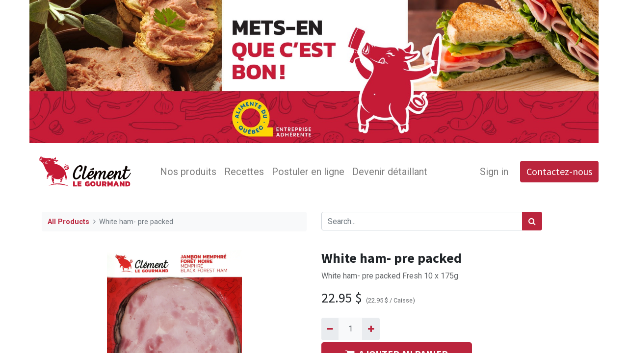

--- FILE ---
content_type: text/html; charset=utf-8
request_url: https://clementlegourmand.com/en_CA/shop/38940-white-ham-pre-packed-6534
body_size: 7722
content:
<!DOCTYPE html>
        <html lang="en-CA" data-website-id="1" data-main-object="product.template(6534,)" data-oe-company-name="Clément le Gourmand" data-add2cart-redirect="1">
    <head>
                <meta charset="utf-8"/>
                <meta http-equiv="X-UA-Compatible" content="IE=edge,chrome=1"/>
            <meta name="viewport" content="width=device-width, initial-scale=1"/>
        <meta name="generator" content="Odoo"/>
        <meta name="description" content="White ham- pre packed Fresh 10 x 175g"/>
                        <meta property="og:type" content="website"/>
                        <meta property="og:title" content="White ham- pre packed"/>
                        <meta property="og:site_name" content="clementlegourmand"/>
                        <meta property="og:url" content="https://clementlegourmand.com/en_CA/shop/38940-white-ham-pre-packed-6534"/>
                        <meta property="og:image" content="https://clementlegourmand.com/web/image/product.template/6534/image_1024?unique=523cb48"/>
                        <meta property="og:description" content="White ham- pre packed Fresh 10 x 175g"/>
                    <meta name="twitter:card" content="summary_large_image"/>
                    <meta name="twitter:title" content="White ham- pre packed"/>
                    <meta name="twitter:image" content="https://clementlegourmand.com/web/image/product.template/6534/image_1024?unique=523cb48"/>
                    <meta name="twitter:description" content="White ham- pre packed Fresh 10 x 175g"/>
                <link rel="alternate" hreflang="en" href="https://clementlegourmand.com/en_CA/shop/38940-white-ham-pre-packed-6534"/>
                <link rel="alternate" hreflang="fr" href="https://clementlegourmand.com/shop/38940-jambon-memphre-foret-noir-preemballe-6534"/>
                <link rel="alternate" hreflang="x-default" href="https://clementlegourmand.com/shop/38940-jambon-memphre-foret-noir-preemballe-6534"/>
        <link rel="canonical" href="https://clementlegourmand.com/en_CA/shop/38940-white-ham-pre-packed-6534"/>
        <link rel="preconnect" href="https://fonts.gstatic.com/" crossorigin=""/>
                <title> White ham- pre packed | clementlegourmand </title>
                <link type="image/x-icon" rel="shortcut icon" href="/web/image/website/1/favicon?unique=90ee66b"/>
            <link rel="preload" href="/web/static/lib/fontawesome/fonts/fontawesome-webfont.woff2?v=4.7.0" as="font" crossorigin=""/>
            <link type="text/css" rel="stylesheet" href="/web/assets/13526-a25db3c/1/web.assets_common.min.css" data-asset-bundle="web.assets_common" data-asset-version="a25db3c"/>
            <link type="text/css" rel="stylesheet" href="/web/assets/13505-aad7314/1/web.assets_frontend.min.css" data-asset-bundle="web.assets_frontend" data-asset-version="aad7314"/>
                <script id="web.layout.odooscript" type="text/javascript">
                    var odoo = {
                        csrf_token: "2eb9d2fdc51b354fe9eb9c4225236d6da340e585o1801486618",
                        debug: "",
                    };
                </script>
            <script type="text/javascript">
                odoo.__session_info__ = {"is_admin": false, "is_system": false, "is_website_user": true, "user_id": false, "is_frontend": true, "profile_session": null, "profile_collectors": null, "profile_params": null, "show_effect": "True", "translationURL": "/website/translations", "cache_hashes": {"translations": "00401d3e3efb9c08ad63eaf7e8c5053b0701c362"}, "lang_url_code": "en_CA", "geoip_country_code": null};
                if (!/(^|;\s)tz=/.test(document.cookie)) {
                    const userTZ = Intl.DateTimeFormat().resolvedOptions().timeZone;
                    document.cookie = `tz=${userTZ}; path=/`;
                }
            </script>
            <script defer="defer" type="text/javascript" src="/web/assets/13506-27e9389/1/web.assets_common_minimal.min.js" data-asset-bundle="web.assets_common_minimal" data-asset-version="27e9389"></script>
            <script defer="defer" type="text/javascript" src="/web/assets/13507-a691681/1/web.assets_frontend_minimal.min.js" data-asset-bundle="web.assets_frontend_minimal" data-asset-version="a691681"></script>
            <script defer="defer" type="text/javascript" data-src="/web/assets/13508-494e8e8/1/web.assets_common_lazy.min.js" data-asset-bundle="web.assets_common_lazy" data-asset-version="494e8e8"></script>
            <script defer="defer" type="text/javascript" data-src="/web/assets/13509-b5a3539/1/web.assets_frontend_lazy.min.js" data-asset-bundle="web.assets_frontend_lazy" data-asset-version="b5a3539"></script>
    </head>
            <body class="">
        <div id="wrapwrap" class="   ">
    <header id="top" data-anchor="true" data-name="Header" class=" ">
                    <div class="oe_structure oe_structure_solo" id="oe_structure_header_image_1">
      <section class="s_cover o_colored_level pt232 pb0 s_parallax_no_overflow_hidden oe_img_bg o_bg_img_center" data-snippet="s_cover" data-name="Cover" style="background-image: url(&#34;/web/image/5305-3b6008a4/CLG_Bandeau_acceuil%20AQ.jpg&#34;); background-position: 33.653847% 50%;" data-scroll-background-ratio="0" data-original-id="5304" data-original-src="/web/image/5304-6f8c6983/CLG_Bandeau_acceuil%20AQ.jpg" data-mimetype="image/jpeg" data-resize-width="1920">
        <div class="s_allow_columns o_container_small">
          <p class="mb-0">
            <br/>
          </p>
          <p class="mb-0">
            <br/>
          </p>
        </div>
      </section>
    </div>
    <nav data-name="Navbar" class="navbar navbar-expand-lg navbar-light o_colored_level o_cc shadow-sm">
            <div id="top_menu_container" class="container">
    <a href="/en_CA/" class="navbar-brand logo ">
            <span role="img" aria-label="Logo of clementlegourmand" title="clementlegourmand"><img src="/web/image/website/1/logo/clementlegourmand?unique=90ee66b" class="img img-fluid" alt="clementlegourmand" loading="lazy"/></span>
        </a>
    <div class="oe_structure oe_structure_solo d-lg-none mr-3">
      <section class="s_text_block" data-snippet="s_text_block" data-name="Text">
        <div class="container">
          <a href="/en_CA/contactus" class="btn btn-primary btn_cta">Contactez-nous</a>
        </div>
      </section>
    </div>
  <button type="button" data-toggle="collapse" data-target="#top_menu_collapse" class="navbar-toggler ">
    <span class="navbar-toggler-icon o_not_editable"></span>
  </button>
                <div id="top_menu_collapse" class="collapse navbar-collapse">
    <ul id="top_menu" role="menu" class="nav navbar-nav o_menu_loading ml-lg-3 flex-grow-1">
    <li role="presentation" class="nav-item">
        <a role="menuitem" href="/en_CA/nos-produits" class="nav-link ">
            <span>Nos produits</span>
        </a>
    </li>
    <li role="presentation" class="nav-item">
        <a role="menuitem" href="/en_CA/recettes" class="nav-link ">
            <span>Recettes</span>
        </a>
    </li>
    <li role="presentation" class="nav-item">
        <a role="menuitem" href="/en_CA/postuler-en-ligne" class="nav-link ">
            <span>Postuler en ligne</span>
        </a>
    </li>
    <li role="presentation" class="nav-item">
        <a role="menuitem" href="/en_CA/devenir-detaillant" class="nav-link ">
            <span>Devenir détaillant</span>
        </a>
    </li>
        <li class="nav-item ml-lg-3 divider d-none"></li> 
        <li class="o_wsale_my_cart align-self-md-start  nav-item ml-lg-3">
            <a href="/en_CA/shop/cart" class="nav-link">
            </a>
        </li>
            <li class="nav-item ml-lg-auto o_no_autohide_item">
                <a href="/web/login" class="nav-link">Sign in</a>
            </li>
    </ul>
    <div class="oe_structure oe_structure_solo d-none d-lg-block ml-3">
      <section class="s_text_block" data-snippet="s_text_block" data-name="Text">
        <div class="container">
          <a href="/en_CA/contactus" class="btn btn-primary btn_cta">Contactez-nous</a>
        </div>
      </section>
    </div>
                </div>
            </div>
    </nav>
    </header>
                <main>
    <div itemscope="itemscope" itemtype="http://schema.org/Product" id="wrap" class="js_sale ecom-zoomable zoomodoo-next">
      <div class="oe_structure oe_empty oe_structure_not_nearest" id="oe_structure_website_sale_product_1" data-editor-message="DROP BUILDING BLOCKS HERE TO MAKE THEM AVAILABLE ACROSS ALL PRODUCTS"></div>
  <section id="product_detail" class="container py-4 oe_website_sale " data-view-track="1" data-product-tracking-info="{&#34;item_id&#34;: &#34;628872410101&#34;, &#34;item_name&#34;: &#34;[38940] White ham- pre packed&#34;, &#34;item_category&#34;: &#34;Jambon Memphr\u00e9&#34;, &#34;currency&#34;: &#34;CAD&#34;, &#34;price&#34;: 22.95}">
        <div class="row">
          <div class="col-lg-6">
            <ol class="breadcrumb mb-2">
              <li class="breadcrumb-item o_not_editable">
                <a href="/en_CA/shop">All Products</a>
              </li>
              <li class="breadcrumb-item active">
                <span>White ham- pre packed</span>
              </li>
            </ol>
          </div>
          <div class="col-lg-6">
            <div class="d-sm-flex justify-content-between mb-2">
    <form method="get" class="o_searchbar_form o_wait_lazy_js s_searchbar_input o_wsale_products_searchbar_form w-100 w-md-auto mr-auto mb-2" action="/en_CA/shop" data-snippet="s_searchbar_input">
            <div role="search" class="input-group  ">
        <input type="search" name="search" class="search-query form-control oe_search_box None" placeholder="Search..." data-search-type="products" data-limit="5" data-display-image="true" data-display-description="true" data-display-extra-link="true" data-display-detail="true" data-order-by="name asc"/>
        <div class="input-group-append">
            <button type="submit" aria-label="Search" title="Search" class="btn oe_search_button btn-primary"><i class="fa fa-search"></i></button>
        </div>
    </div>
            <input name="order" type="hidden" class="o_search_order_by" value="name asc"/>
        </form>
        <div class="o_pricelist_dropdown dropdown d-none ml-1 mb-2 float-right">
            <a role="button" href="#" class="dropdown-toggle btn btn-light border-0 px-0 text-muted align-baseline" data-toggle="dropdown">
                24AL08 - Liste 11 CLG Liquidation
            </a>
            <div class="dropdown-menu" role="menu">
                    <a role="menuitem" class="dropdown-item" href="/en_CA/shop/change_pricelist/1">
                        <span class="switcher_pricelist" data-pl_id="1">PDSF</span>
                    </a>
            </div>
        </div>
            </div>
          </div>
        </div>
        <div class="row">
          <div class="col-md-6 mt-md-4">
        <div id="o-carousel-product" class="carousel slide position-sticky mb-3 overflow-hidden" data-ride="carousel" data-interval="0">
            <div class="o_carousel_product_outer carousel-outer position-relative flex-grow-1">
                <div class="carousel-inner h-100">
                        <div class="carousel-item h-100 active">
                            <div class="d-flex align-items-center justify-content-center h-100"><img src="/web/image/product.product/5206/image_1024/%5B38940%5D%20White%20ham-%20pre%20packed?unique=523cb48" class="img img-fluid product_detail_img mh-100" alt="White ham- pre packed" data-zoom="1" data-zoom-image="/web/image/product.product/5206/image_1920/%5B38940%5D%20White%20ham-%20pre%20packed?unique=523cb48" loading="lazy"/></div>
                        </div>
                        <div class="carousel-item h-100">
                            <div class="d-flex align-items-center justify-content-center h-100"><img src="/web/image/product.image/194/image_1024/Jambon%20Memphr%C3%A9%20For%C3%AAt%20noir-%20pr%C3%A9emball%C3%A9?unique=25240ad" class="img img-fluid product_detail_img mh-100" alt="Jambon Memphré Forêt noir- préemballé" data-zoom="1" data-zoom-image="/web/image/product.image/194/image_1920/Jambon%20Memphr%C3%A9%20For%C3%AAt%20noir-%20pr%C3%A9emball%C3%A9?unique=25240ad" loading="lazy"/></div>
                        </div>
                        <div class="carousel-item h-100">
                            <div class="d-flex align-items-center justify-content-center h-100"><img src="/web/image/product.image/198/image_1024/Jambon%20Memphr%C3%A9%20For%C3%AAt%20noir%20-%20pr%C3%A9emball%C3%A9?unique=25240ad" class="img img-fluid product_detail_img mh-100" alt="Jambon Memphré Forêt noir - préemballé" data-zoom="1" data-zoom-image="/web/image/product.image/198/image_1920/Jambon%20Memphr%C3%A9%20For%C3%AAt%20noir%20-%20pr%C3%A9emball%C3%A9?unique=25240ad" loading="lazy"/></div>
                        </div>
                </div>
                    <a class="carousel-control-prev" href="#o-carousel-product" role="button" data-slide="prev">
                        <span class="fa fa-chevron-left fa-2x" role="img" aria-label="Previous" title="Previous"></span>
                    </a>
                    <a class="carousel-control-next" href="#o-carousel-product" role="button" data-slide="next">
                        <span class="fa fa-chevron-right fa-2x" role="img" aria-label="Next" title="Next"></span>
                    </a>
            </div>
        <div class="o_carousel_product_indicators pr-1 overflow-hidden">
            <ol class="carousel-indicators p-1 position-static mx-auto my-0 text-left">
                <li data-target="#o-carousel-product" class="m-1 mb-2 align-top active" data-slide-to="0">
                    <div><img src="/web/image/product.product/5206/image_128/%5B38940%5D%20White%20ham-%20pre%20packed?unique=523cb48" class="img o_image_64_contain" alt="White ham- pre packed" loading="lazy"/></div>
                </li><li data-target="#o-carousel-product" class="m-1 mb-2 align-top " data-slide-to="1">
                    <div><img src="/web/image/product.image/194/image_128/Jambon%20Memphr%C3%A9%20For%C3%AAt%20noir-%20pr%C3%A9emball%C3%A9?unique=25240ad" class="img o_image_64_contain" alt="Jambon Memphré Forêt noir- préemballé" loading="lazy"/></div>
                </li><li data-target="#o-carousel-product" class="m-1 mb-2 align-top " data-slide-to="2">
                    <div><img src="/web/image/product.image/198/image_128/Jambon%20Memphr%C3%A9%20For%C3%AAt%20noir%20-%20pr%C3%A9emball%C3%A9?unique=25240ad" class="img o_image_64_contain" alt="Jambon Memphré Forêt noir - préemballé" loading="lazy"/></div>
                </li>
            </ol>
        </div>
        </div>
          </div>
          <div class="col-md-6 mt-md-4" id="product_details">
            <h1 itemprop="name">White ham- pre packed</h1>
            <span itemprop="url" style="display:none;">https://clementlegourmand.com/shop/38940-white-ham-pre-packed-6534</span>
            <span itemprop="image" style="display:none;">https://clementlegourmand.com/web/image/product.template/6534/image_1920?unique=523cb48</span>
            <p class="text-muted my-2" placeholder="A short description that will also appear on documents.">White ham- pre packed Fresh 10 x 175g</p>
            <form action="/en_CA/shop/cart/update" method="POST">
              <input type="hidden" name="csrf_token" value="2eb9d2fdc51b354fe9eb9c4225236d6da340e585o1801486618"/>
              <div class="js_product js_main_product mb-3">
                <div>
      <div itemprop="offers" itemscope="itemscope" itemtype="http://schema.org/Offer" class="product_price d-inline-block mt-2 mb-3">
          <h3 class="css_editable_mode_hidden">
              <span data-oe-type="monetary" data-oe-expression="combination_info[&#39;price&#39;]" class="oe_price" style="white-space: nowrap;"><span class="oe_currency_value">22.95</span> $</span>
              <span itemprop="price" style="display:none;">22.95</span>
              <span itemprop="priceCurrency" style="display:none;">CAD</span>
              <span data-oe-type="monetary" data-oe-expression="combination_info[&#39;list_price&#39;]" style="text-decoration: line-through; white-space: nowrap;" class="text-danger oe_default_price ml-1 h5 d-none"><span class="oe_currency_value">22.95</span> $</span>
          </h3>
          <h3 class="css_non_editable_mode_hidden decimal_precision" data-precision="2">
            <span><span class="oe_currency_value">5.99</span> $</span>
          </h3>
      </div>
                  <small class="ml-1 text-muted o_base_unit_price_wrapper d-none">
        (<span data-oe-type="monetary" data-oe-expression="combination_info[&#39;base_unit_price&#39;]" class="o_base_unit_price"><span class="oe_currency_value">22.95</span> $</span>
         / <span class="oe_custom_base_unit">Caisse</span>)
                  </small>
                </div>
                  <input type="hidden" class="product_id" name="product_id" value="5206"/>
                  <input type="hidden" class="product_template_id" name="product_template_id" value="6534"/>
                  <input type="hidden" class="product_category_id" name="product_category_id" value="118"/>
                    <ul class="d-none js_add_cart_variants" data-attribute_exclusions="{&#39;exclusions: []&#39;}"></ul>
                <p class="css_not_available_msg alert alert-warning">This combination does not exist.</p>
        <div class="css_quantity input-group oe_website_spinner " contenteditable="false">
            <div class="input-group-prepend">
                <a class="btn btn-primary js_add_cart_json" aria-label="Remove one" title="Remove one" href="#">
                    <i class="fa fa-minus"></i>
                </a>
            </div>
            <input type="text" class="form-control quantity" data-min="1" name="add_qty" value="1"/>
            <div class="input-group-append">
                <a class="btn btn-primary float_left js_add_cart_json" aria-label="Add one" title="Add one" href="#">
                    <i class="fa fa-plus"></i>
                </a>
            </div>
        </div>
      <div id="add_to_cart_wrap" class="d-inline">
                  <a data-animation-selector=".o_wsale_product_images" role="button" id="add_to_cart" class="btn btn-primary btn-lg js_check_product a-submit my-1 mr-1 px-5 font-weight-bold flex-grow-1" href="#"><i class="fa fa-shopping-cart mr-2"></i>AJOUTER AU PANIER</a>
                  <div id="product_option_block" class="d-inline-block align-middle"></div>
                </div>
      <div class="availability_messages o_not_editable"></div>
              </div>
            </form>
            <div id="product_attributes_simple">
              <table class="table table-sm text-muted d-none">
              </table>
            </div>
            <div id="o_product_terms_and_share">
    <p class="text-muted h6 mt-3"></p>
            <div class="h4 mt-3 d-flex justify-content-end" contenteditable="false">
    <div data-snippet="s_share" class="s_share text-left text-lg-right">
        <a href="https://www.facebook.com/sharer/sharer.php?u={url}" target="_blank" class="s_share_facebook mx-1 my-0">
            <i class="fa fa-facebook "></i>
        </a>
        <a href="https://twitter.com/intent/tweet?text={title}&amp;url={url}" target="_blank" class="s_share_twitter mx-1 my-0">
            <i class="fa fa-twitter "></i>
        </a>
        <a href="https://pinterest.com/pin/create/button/?url={url}&amp;media={media}&amp;description={title}" target="_blank" class="s_share_pinterest mx-1 my-0">
            <i class="fa fa-pinterest "></i>
        </a>
        <a href="mailto:?body={url}&amp;subject={title}" class="s_share_email mx-1 my-0">
            <i class="fa fa-envelope "></i>
        </a>
    </div>
            </div>
        </div>
        </div>
        </div>
      </section>
      <div itemprop="description" class="oe_structure oe_empty mt16" id="product_full_description"><span><b>DESCRIPTION</b><br>Le jambon de la série Memphré est un jambon moins dispendieux que notre série régulière. Mais sa qualité de fabrication demeure élevée.  Sa texture est plus uniforme et lisse. Sans agent de remplissage ni émulsion, il possède un taux de protéine de 18%.<br><br><b>INGRÉDIENTS</b><br>Porc, Eau, Sel, Extraits secs de glucose, Phosphate de sodium, Saveur (mais, soya), Carraghénine, Érythorbate de sodium, Nitrite de sodium, Bicarbonate de sodium, Épices, Caramel.<br><b>Taux de protéines: </b>18%<br><strong>Contient</strong> :  Soya.<br><br><b>DURÉE DE CONSERVATION</b><br>Ce produit peut se conserver 50 jours suite à sa cuisson.<br></span></div>
      <div class="oe_structure oe_empty oe_structure_not_nearest mt16" id="oe_structure_website_sale_product_2" data-editor-message="DROP BUILDING BLOCKS HERE TO MAKE THEM AVAILABLE ACROSS ALL PRODUCTS"></div>
  </div>
                </main>
                <footer id="bottom" data-anchor="true" data-name="Footer" class="o_footer o_colored_level o_cc ">
                    <div id="footer" class="oe_structure oe_structure_solo" style="">
      <section class="s_text_block pt48" data-snippet="s_text_block" data-name="Text" style="background-image: none;">
        <div class="s_allow_columns o_container_small">
          <div class="row">
            <div class="o_colored_level col-lg-12">
              <p class="text-center mb-1">2059, rue René-Patenaude, Magog, QC J1X 7J2<br/></p>
              <ul class="list-inline text-center" data-original-title="" title="" aria-describedby="tooltip183476">
                <li class="list-inline-item mx-3" data-original-title="" title="" aria-describedby="tooltip219531">
                  <i class="fa fa-1x fa-fw fa-phone mr-2"></i>
                  <span class="o_force_ltr"><a href="tel:(819) 791-9024" data-original-title="" title=""><font class="text-o-color-3">(</font></a><font class="text-o-color-3">819) 791-9024</font>&nbsp;</span>
                </li>
                <li class="list-inline-item mx-3"><i class="fa fa-1x fa-fw fa-envelope mr-2" data-original-title="" title="" aria-describedby="tooltip47048"></i>
                  ventes<font class="text-o-color-3" data-original-title="" title="" aria-describedby="tooltip230">@clementlegourmand.com</font>
                </li>
                <li class="list-inline-item mx-3">&nbsp;</li>
                <a href="https://www.facebook.com/clementlegourmand1/" data-original-title="" title="" target="_blank"><i class="fa fa-fw rounded-circle fa-facebook-f" data-original-title="" title="" aria-describedby="tooltip262797" style="color: rgb(16, 74, 90) !important;"></i>&nbsp;</a>
                <br/>
                <li class="list-inline-item mx-3">
                  <font class="text-o-color-3" data-original-title="" title="" aria-describedby="tooltip230"></font>
                </li>
              </ul>
            </div>
          </div>
        </div>
      </section>
      <section class="s_text_block pt16 pb16" data-snippet="s_text_block" data-name="Logo" style="background-image: none;" data-original-title="" title="" aria-describedby="tooltip773857">
        <div class="o_container_small">
          <div class="row" data-original-title="" title="" aria-describedby="tooltip704329">
            <div class="col-lg-2 offset-lg-5 o_colored_level">
              <a href="/en_CA/" class="o_footer_logo logo" data-original-title="" title="">
                <img src="https://clementlegourmand.com/assets/logo-box-shadow.png" class="img-fluid mx-auto" aria-label="Logo de MyCompany" title="MyCompany" role="img" loading="lazy" alt="" data-resize-width="undefined"/>
              </a>
            </div>
          </div>
        </div>
      </section>
    </div>
        <div id="o_footer_scrolltop_wrapper" class="container h-0 d-flex align-items-center justify-content-center">
            <a id="o_footer_scrolltop" role="button" href="#top" title="Scroll To Top" class="btn btn-primary rounded-circle d-flex align-items-center justify-content-center">
                <span class="fa fa-1x fa-chevron-up"></span>
            </a>
        </div>
  <div class="o_footer_copyright o_colored_level o_cc" data-name="Copyright">
                        <div class="container py-3">
                            <div class="row">
                                <div class="col-sm text-center text-sm-left text-muted">
                                    <span class="o_footer_copyright_name mr-2">Copyright ©Clement le gourmand</span>
        <div class="js_language_selector  dropup">
            <button type="button" data-toggle="dropdown" aria-haspopup="true" aria-expanded="true" class="btn btn-sm btn-outline-secondary border-0 dropdown-toggle ">
    <img class="o_lang_flag" src="/base/static/img/country_flags/ca.png?height=25" loading="lazy"/>
    <span class="align-middle">English (CA)</span>
            </button>
            <div role="menu" class="dropdown-menu ">
                    <a href="/en_CA/shop/38940-white-ham-pre-packed-6534" class="dropdown-item js_change_lang active" data-url_code="en_CA">
    <img class="o_lang_flag" src="/base/static/img/country_flags/ca.png?height=25" loading="lazy"/>
    <span>English (CA)</span>
                    </a>
                    <a href="/shop/38940-white-ham-pre-packed-6534" class="dropdown-item js_change_lang " data-url_code="fr_CA">
    <img class="o_lang_flag" src="/base/static/img/country_flags/ca.png?height=25" loading="lazy"/>
    <span> Français (CA)</span>
                    </a>
            </div>
        </div>
                                </div>
                                <div class="col-sm text-center text-sm-right o_not_editable">
        <div class="o_brand_promotion">
        Powered by 
            <a target="_blank" class="badge badge-light" href="http://www.odoo.com?utm_source=db&amp;utm_medium=website">
                <img alt="Odoo" src="/web/static/img/odoo_logo_tiny.png" style="height: 1em; vertical-align: baseline;" loading="lazy"/>
            </a>
        - 
                    The #1 <a target="_blank" href="http://www.odoo.com/app/ecommerce?utm_source=db&amp;utm_medium=website">Open Source eCommerce</a>
        </div>
                                </div>
                            </div>
                        </div>
                    </div>
                </footer>
            </div>
    </body>
        </html>

--- FILE ---
content_type: image/svg+xml
request_url: https://clementlegourmand.com/web/image/website/1/logo/clementlegourmand?unique=90ee66b
body_size: 11709
content:
<svg id="Layer_1" data-name="Layer 1" xmlns="http://www.w3.org/2000/svg" viewBox="0 0 484.14 214.53"><defs><style>.cls-1{fill:#c61b36;}.cls-2{fill:#0a0200;}</style></defs><path class="cls-1" d="M190.35,150.12h7.28v16.26H207v5.55H190.35Z"/><path class="cls-1" d="M209.69,150.12h17v5.38H217v2.78h8.44v5.52H217v2.75h9.69v5.38h-17Z"/><path class="cls-1" d="M244.54,169.42c-2.1-1.89-3.15-4.66-3.15-8.29s1.1-6.5,3.29-8.44,5.36-2.91,9.52-2.91a22.07,22.07,0,0,1,6.91,1V157a18.19,18.19,0,0,0-6.41-1,6.78,6.78,0,0,0-4.38,1.24,4.8,4.8,0,0,0-1.51,3.95,5.15,5.15,0,0,0,1.2,3.81,5.06,5.06,0,0,0,3.64,1.17,9.11,9.11,0,0,0,2.58-.34v-2.24h-4v-4.44h10V170.2a13.06,13.06,0,0,1-3.62,1.49,19.24,19.24,0,0,1-5,.58Q247.69,172.27,244.54,169.42Z"/><path class="cls-1" d="M267.88,169.61Q265,167,265,161.06t2.88-8.62q2.88-2.66,8.54-2.66t8.53,2.66q2.88,2.66,2.88,8.62T285,169.61q-2.88,2.65-8.53,2.66T267.88,169.61Zm11.57-4.69a6.31,6.31,0,0,0,.93-3.86,6.45,6.45,0,0,0-.91-3.93,3.67,3.67,0,0,0-3.05-1.15,3.73,3.73,0,0,0-3.07,1.15,6.37,6.37,0,0,0-.93,3.93,6.3,6.3,0,0,0,.93,3.88,3.7,3.7,0,0,0,3.07,1.17A3.62,3.62,0,0,0,279.45,164.92Z"/><path class="cls-1" d="M296.15,171.25a8.06,8.06,0,0,1-5.1-7.82V150.12h7.28v12.46q0,3.53,3.32,3.53t3.32-3.53V150.12h7.28v13.31a8.39,8.39,0,0,1-1.35,4.81,8.29,8.29,0,0,1-3.74,3,15.37,15.37,0,0,1-11,0Z"/><path class="cls-1" d="M316.15,150.12h11.79a7.8,7.8,0,0,1,6,2.18,8.12,8.12,0,0,1,2,5.78,7,7,0,0,1-1.06,3.81,8.15,8.15,0,0,1-2.87,2.72,3.94,3.94,0,0,1,1.09,1.5l2.54,5.82h-7.59l-2.23-5.05a1.9,1.9,0,0,0-.53-.71,1.47,1.47,0,0,0-.83-.2h-1.05v6h-7.28Zm10,10.23a2.56,2.56,0,0,0,1.81-.58,2.17,2.17,0,0,0,.63-1.69,2,2,0,0,0-2.27-2.31h-2.85v4.58Z"/><path class="cls-1" d="M339.35,150.12h7l4.94,10.06,4.88-10.06h7v21.81h-7.28v-9.28l-2.71,5.56h-3.8l-2.71-5.56v9.28h-7.28Z"/><path class="cls-1" d="M374,150.12h7.62l8.4,21.81h-7.59l-1.69-4.33h-5.86l-1.66,4.33h-7.59Zm5.86,12.39-2.07-5.28-2,5.28Z"/><path class="cls-1" d="M393.44,150.12h6.14l7.18,10.06V150.12H414v21.81h-6.2l-7.11-10v10h-7.29Z"/><path class="cls-1" d="M418.1,150.12h10.06q5.32,0,8.13,2.64t2.82,8.4q0,10.77-10.95,10.77H418.1Zm9.18,16.26a5.86,5.86,0,0,0,2.44-.43,2.93,2.93,0,0,0,1.46-1.55,8.18,8.18,0,0,0,.51-3.24,8.54,8.54,0,0,0-.48-3.23,2.83,2.83,0,0,0-1.4-1.58,6.08,6.08,0,0,0-2.53-.44h-1.89v10.47Z"/><path class="cls-2" d="M217.28,102.1c.47,3.55,2.11,5.05,4,5.05,5,0,10.49-9.66,10.49-17.39,0-5.66-3.41-10.66-9.84-10.66-16.67.85-32.37,26.51-32.37,45.23,0,10.25,5.21,17.11,13.67,17.11,10.73,0,21.06-11.29,21.06-16.7,0-2.42-2.28-3.39-5.12-3.87-2.93,6.69-8.87,14-14.72,14-4.72,0-6.67-4.28-6.67-10.33,0-14.69,12.36-38.93,23.07-38.93,2.13,0,3.61,1.26,3.61,4.11C224.44,94.54,220.26,100.45,217.28,102.1Z"/><polygon class="cls-2" points="219.15 120.87 219.15 120.87 219.15 120.87 219.15 120.87"/><path class="cls-2" d="M281.44,97.73c1.61-1.42,1-4.18-1.67-7.15-3.9,2.64-6.78,3.19-13,4.74-1.52.37-1.53,2.11-.95,3.48C272.3,99.3,279.15,99.76,281.44,97.73Z"/><path class="cls-2" d="M439.3,112.48h0l-.16.33c-3.53,7-13.45,22.23-21.17,22.23-2.05,0-3.36-1.4-3.36-4.92,0-4.92,3.87-16.17,7.32-26.1h11.31c4.92,0,6.56-3.67,6.56-5.65H423.88c1.87-5.5,3.28-10,3.28-11.73,0-4-4.67-5.33-8.61-5.41-.3,4.76-1.44,9-3.55,17.14h-2.88c-4.94,0-5.95,2.49-6.53,5.65h7.89c-1,3.3-2,6.41-2.92,9.35-2.57,5.17-10.57,21.34-15.3,21.34-1.15,0-1.56-.66-1.56-1.89,0-5.08,6.31-16.07,6.31-23.46,0-4.26-2.29-6.31-5.49-6.31-4.89,0-9.5,4.26-13.28,9.62a16.88,16.88,0,0,0,.89-4.54c0-3.61-3.69-4.75-7.3-4.84a66.5,66.5,0,0,1-1.65,9.86c-4.2,8.23-14.12,21.48-21.56,21.48-3,0-4.68-2.22-4.68-6.07,0-.46,0-.94.07-1.43,7.47-1.21,20.93-6.8,20.93-16.37,0-4.68-3.94-7.8-8.94-7.8-8.48,0-15.31,8-18.39,16.48-3.56,6.66-8.75,15.27-12.2,15.27-1.15,0-1.56-.66-1.56-1.89,0-5.08,6.31-16.07,6.31-23.46,0-4.26-2.29-6.31-5.49-6.31-5.32,0-10.31,5-14.26,11.07a19.18,19.18,0,0,0,.4-3.69c0-5.09-2.71-7.38-6-7.38-5.26,0-9.86,4.7-13.51,10.53a20.18,20.18,0,0,0,1.12-5.28c0-3.61-3.69-4.76-7.3-4.84a80.78,80.78,0,0,1-1.68,10.06c-4.31,8.26-14,21.11-21.37,21.11-2.95,0-4.67-2.22-4.67-6.07,0-.46,0-.94.06-1.43,7.47-1.21,20.94-6.8,20.94-16.37,0-4.68-3.94-7.8-9-7.8-8.14,0-14.75,7.38-18,15.45C248.35,129.09,242.3,135,238.91,135c-1.8,0-2.46-2-2.46-3.86,0-9,13.37-37.57,13.37-45,0-4-4.92-5.17-8.77-5.25-1.15,10.17-3.94,19.36-6.48,27.56-2.55,8-5.83,17.06-5.83,23.79,0,6.07,3,9.19,7.06,9.19,5.94,0,11.77-6.13,16.49-13.06,0,.11,0,.23,0,.34,0,7.63,4.11,12.63,10.34,12.63,7.38,0,14.4-7,19.8-14.69-1.37,4.07-2.49,7.68-2.49,10.43,0,3.61,1.88,5.66,7.38,5a67,67,0,0,1,3-13.57c4.07-10.51,10.73-18.75,14.38-18.75.9,0,1.48.58,1.48,2,0,4.92-5.74,18.21-5.74,24,0,3.52,1.8,5.49,7.13,5.33.66-5.66,1.15-8.94,2.63-12.88v0c3.12-8.13,9.74-18.43,13.7-18.43.82,0,1.39.58,1.39,2,0,4-6,15.18-6,22.72,0,4.76,2.71,7,5.83,7,5.15,0,9.83-5.49,13.72-11.86.3,7.14,4.31,11.77,10.31,11.77,7.39,0,14.42-7,19.82-14.72-1.34,4-2.44,7.66-2.44,10.46,0,3.61,1.89,5.66,7.39,5A66.29,66.29,0,0,1,377,128.23c2.38-7,9.52-18.46,13.7-18.46.82,0,1.4.58,1.4,2,0,4-6,15.18-6,22.72,0,4.76,2.71,7,5.82,7,5.52,0,10.49-6.29,14.54-13.23a25.44,25.44,0,0,0-.27,3.38c0,5.58,2.88,9.85,8.29,9.85,11.07,0,22.15-16.57,27.15-26.5l.25-.49A3.31,3.31,0,0,0,439.3,112.48Zm-80.79-3a2.21,2.21,0,0,1,2.29,2.37c0,3.7-5.36,8.53-12.8,10.56C350,116,354.51,109.45,358.51,109.45Zm-86.54,0a2.21,2.21,0,0,1,2.3,2.37c0,3.7-5.36,8.53-12.8,10.56C263.47,116,268,109.45,272,109.45Z"/><path class="cls-1" d="M73.78,64.64h0c-1.7-.44-4.21,2.79-5.52,5.12,1,.22,2,.4,2.81.54a7.68,7.68,0,0,0,1.67-3.37h.15a9.38,9.38,0,0,1-.7,3.54l.1,0c.57.07,1.16.13,1.87.17a.39.39,0,0,1,0-.14c.34-1,1.07-4,.34-5.29A1.13,1.13,0,0,0,73.78,64.64Z"/><path class="cls-1" d="M105.92,52.11h0a.6.6,0,0,1,.08.08l.07.06a9.4,9.4,0,0,1,2,2.31l.48,0a14.39,14.39,0,0,1,4.57,1.11,15.69,15.69,0,0,0,2.56-10.35c0-.27,0-.51,0-.71,0-.76-.16-.92-.24-1s-.67.48-1,.92l-.16.2a17.58,17.58,0,0,1-4.71,4.05c-1.55.74-4.09,2-4.84,2.44l.31.19A8,8,0,0,1,105.92,52.11Z"/><path class="cls-1" d="M79.28,134.38a12.91,12.91,0,0,1-3.43-.78c0,2.53-.07,5.32,0,5.89l2.25-2.36L80.67,139c.18-.72.56-2.29,1.13-4.69A13.33,13.33,0,0,1,79.28,134.38Z"/><path class="cls-1" d="M135.11,147.85c-.21,3-.51,5.57-.59,6.26l2.7-2.06,1.49,2.59a22.39,22.39,0,0,0,2.4-5.34,10.59,10.59,0,0,1-1.17,0A13.31,13.31,0,0,1,135.11,147.85Z"/><path class="cls-1" d="M157.29,137.57h0l-.15,0c.66,3.87,1.15,7.25,1.28,8.14l2.77-5.19,3.28,2c-.12-1.84-.33-3.87-.62-6A13.24,13.24,0,0,1,157.29,137.57Z"/><path class="cls-1" d="M100.18,152.2a11,11,0,0,0,6.87-2.1c-.21-4.47-.27-9.31-.29-11.82a41.82,41.82,0,0,1-10.7-7.82A57.64,57.64,0,0,0,100.18,152.2Z"/><path class="cls-1" d="M145.58,134.09a27.05,27.05,0,0,1-10.47,5.71,36.55,36.55,0,0,1,.1,6.18,11.09,11.09,0,0,0,6.57,1.64C143.41,142.6,144.94,136.66,145.58,134.09Z"/><path class="cls-1" d="M171.66,94.74c2.46-3.65-.16-7.9-.84-8.9.05,1.3-.52,3.22-3.25,5.4-.42,1.89-3.16,3-8.15,3.38a58.79,58.79,0,0,1-8-.05,23.48,23.48,0,0,1,4.14,6.51C165.53,100.13,169.82,97.11,171.66,94.74Z"/><path class="cls-1" d="M152,163.13h0a104.07,104.07,0,0,0-11.59-2.58,114,114,0,0,0-11.83-1.28A95,95,0,0,0,104.86,161l-.3.07,1.15-3.63,2.26,1.24a40.3,40.3,0,0,1-.76-6.58,13,13,0,0,1-6.15,1.77c1.43,3.33,2.79,6.1,3.31,7.14l0,.09-.1,0c-2.13.45-3.75.84-5.25,1.27-1.93.57-3.81,1.14-5.65,1.83-2.25.85-3.93,1.56-5.46,2.3a41.75,41.75,0,0,0-4.62,2.56c1.46-.53,3.06-1,5-1.58,1.54-.43,3.56-1,5.65-1.4a115.6,115.6,0,0,1,11.4-1.93c4.29-.47,8-.75,11.49-.84,1.35,0,2.71-.05,4.08-.05q3.69,0,7.43.18l1,.06c1.55.09,3.15.19,4.73.35,1.29.09,2.59.24,3.86.39l1.87.22c4.2.55,7.94,1.14,11.42,1.81,7.92,1.52,15.56,3.5,22.06,5.27A105.66,105.66,0,0,0,152,163.13Z"/><path class="cls-1" d="M162.63,92.13c9.07-2.56,7.35-9.4,7.35-9.4-1-6.15-8.21-5.23-10.67-5.52s-1.47-3.19-1.48-3.84-.31-.59-.31-.59-1.49,0-.89,3.4,5.08,2.87,5.08,2.87,6.51-.73,6.32,5S159,90,159,90s-3.56.18-3.73-1.73l-1,.65s.68-2.79,5.38-4c.35-.11.57-.16.57-.16a12.54,12.54,0,0,1,6.64-.06c1.24-3.77-2.77-4.7-2.77-4.7-14,1.32-12.4,8.9-12.4,8.9C152,90,153.55,94.69,162.63,92.13Z"/><path class="cls-1" d="M84.8,121.81l.44,3.4c.74.07,8.31.59,20-5.42l.07.13a102.71,102.71,0,0,1-9.69,6.23l.09.18a26.81,26.81,0,0,0,5.27,6.58,29.23,29.23,0,0,0,6.23,3.83c7.53,2.92,14.21,4.12,19.87,3.56h.22a22.46,22.46,0,0,0,2.24-.35h.06c.06,0,.6-.13,1.47-.37l.84-.27a38.66,38.66,0,0,0,12.64-6.22,29.5,29.5,0,0,0,6.3-6.21c.17-.23.32-.45.47-.67l.12-.17c.18-.27.35-.53.52-.81l0-.07c.15-.24.3-.48.44-.73l0,0,.17-.33.09-.18c-.13-1.52-.33-3.23-.33-3.25l-.06-.44.2.4a40.81,40.81,0,0,1,1.75,4.74c.17.53.35,1.12.53,1.78l0,.12h0c.58,2.15,1.21,5.09,1.87,8.76a11,11,0,0,0,6.76-1.09A192.42,192.42,0,0,0,156.86,108C151.64,94.48,141.14,86,133.25,81.21A80.71,80.71,0,0,0,121,75.42l-.49-.15h.08a49.6,49.6,0,0,0-10.87-2.79h0l0,0-1.9-3a5.77,5.77,0,0,1-3.51-.77l-.27-.2.33.06a9,9,0,0,0,3.67-.23c15.37-5.29,16.75-8.78,17.41-10.46a5.57,5.57,0,0,1,.23-.53c.12-.21.15-.35.08-.44-.27-.35-2,.07-3.6.47-.4.1-.81.21-1.22.3a12.68,12.68,0,0,1-5.71,0c-.14,0-.54-.19-1.22-.46l-1-.38c-3.9-1.42-5.25-.64-5.27-.63l-.06,0,0-.06a12.08,12.08,0,0,0-.68-1c-3.34-3.55-5.42-4.56-6.16-4.83-1.41-.41-2.9-.79-4.42-1.12a5.53,5.53,0,0,1,.3,4.59l-.06.12-.08-.12c-2.65-4.45-4.38-5.26-4.85-5.41A38.11,38.11,0,0,0,82.25,48c-7.68.92-13.91-.57-19.93-2l-.44-.1a3.27,3.27,0,0,1,.22,2l-.05.19L62,48l-.26-.43a16.66,16.66,0,0,0-1.23-1.86l-.07-.08,0-.05c-.82-.22-1.59-.46-2.29-.71a3.57,3.57,0,0,1,.63,2.8l0,.18-.1-.16c-.09-.14-.17-.28-.25-.42a16.85,16.85,0,0,0-1.24-1.87c-.35-.47-.76-.94-1.15-1.39a22.8,22.8,0,0,1-4.59-2.86l-.2-.14a1.4,1.4,0,0,0-1.35-.32C48.63,41,48,43.08,48,43.1a36.8,36.8,0,0,1-4,6.27h0a12.76,12.76,0,0,0-1.68,3.9,7.37,7.37,0,0,0,0,2.15,2.78,2.78,0,0,1,3,.14,7.4,7.4,0,0,1,.69.53,3.89,3.89,0,0,0,.53.42,4,4,0,0,0,1.28.57,3.43,3.43,0,0,0,2.59-.3,3,3,0,0,0,1.37-2.15,59.51,59.51,0,0,0,.89-6c.11-1,.18-2,.21-3.05a22.8,22.8,0,0,0,0-3.08l.15,0a22.38,22.38,0,0,1,.56,6.2,36,36,0,0,1-.69,6.22A4.33,4.33,0,0,1,51.81,57h0l-.06.08,0,0-.14.12-.08.06a3.16,3.16,0,0,1-.39.28l-.06.05-.11.08-.06,0,0,0a5.21,5.21,0,0,1-6-1.19,2.66,2.66,0,0,0-2.47-.93,9.24,9.24,0,0,0,4,5.51c5.18,3.42,8.55,6,11.55,10C60.75,75,63.41,80.28,67.36,90c1.9,4.67,7.12,16.24,14.49,23,2.6-1.53,5.54-3,5.56-3.06l.38-.19-.28.31c-.93,1-2.75,2.83-4.14,4.19l0,0-.08.07-.27.23-.15.12-1.54,1.5c-4,4.49-5.2,10.94-5.47,15.57a11,11,0,0,0,6.39.79c.46-1.93.91-3.85,1.25-5.26Zm21.94-60a3.11,3.11,0,0,1,2.47-.51c3.4.46,9-1.27,9.22-1.35.89-.27,1.51-.32,1.75-.12a.27.27,0,0,1,.11.23c0,.15-.47.44-1.74,1.23-.81.51-1.73,1.08-2.43,1.59-1,.74-4.71,2.56-7.34,2.56a3.68,3.68,0,0,1-1.45-.26,1.92,1.92,0,0,1-.59-3.37ZM45.65,52.26A2.77,2.77,0,0,1,45,53.91a.83.83,0,0,1-.56.21h-.09a.66.66,0,0,1-.54-.31c-.32-.54.14-1.58.16-1.62,1.06-3.19,2-4,2.51-4.18a.61.61,0,0,1,.57.11l.07.07-.08.05C46.33,48.7,45.68,52.12,45.65,52.26Zm5.68-1.19h0a11.12,11.12,0,0,1-1.58,3.45,4.67,4.67,0,0,1-.6.57,2.1,2.1,0,0,1-1.13.37,1.59,1.59,0,0,1-.93-.3.88.88,0,0,1-.22-1.28l.05-.06.13-.18.25-.28.09-.1,0,0,0,0c.92-1,2.83-3.2,3.12-8.57V44.5l.13.15C50.71,44.73,52.3,46.67,51.33,51.07ZM81,53.49a6.32,6.32,0,0,1,1.43-.7,5.15,5.15,0,0,1,1.6-.26,3.31,3.31,0,0,1,1.57.38c-.54.09-1,.17-1.5.28s-.94.25-1.4.41c-.93.3-1.84.67-2.86,1A4.46,4.46,0,0,1,81,53.49Zm.53,18.09a2.88,2.88,0,0,1-1.58.28,2.72,2.72,0,0,1-1.55-.7l0,0a15.73,15.73,0,0,1-5.11.81l-1,0a25.09,25.09,0,0,1-6.63-1.67A43.4,43.4,0,0,1,54,63.47a.18.18,0,0,1-.06-.09.15.15,0,0,1,0-.11.15.15,0,0,1,.19,0,45.11,45.11,0,0,0,5.74,3.36,40.51,40.51,0,0,0,6.11,2.53l.76.22.16,0c.37-.7,3.88-7,7.3-6.15a2.57,2.57,0,0,1,1.67,1.3c1,1.88.18,5.1-.16,6.19.67,0,1.38,0,2.23,0a2.9,2.9,0,0,1-.42-2.58l.06-.18.08.17a6.46,6.46,0,0,0,1.4,2.24,3.07,3.07,0,0,0,1,.64,10.39,10.39,0,0,0,1,.34l.36.12.19.06Zm1.89-9.53a3.77,3.77,0,0,1-1.16-.51,3.36,3.36,0,0,1-1.44-2c.38.22.68.46,1,.68s.62.44.92.65.62.4.94.6l1,.63A2.52,2.52,0,0,1,83.4,62.05Zm3-2.45c-1.05-.83-3.45-2.9-9.26-1.41,0,0,4.18-3.06,7-2.69s3.7,1,4.58.72A3.68,3.68,0,0,1,87,57.33s1.7,3.65,5,1.29c0,0-.53,2.15-2.5,2.14A3.47,3.47,0,0,1,86.4,59.6Z"/></svg>